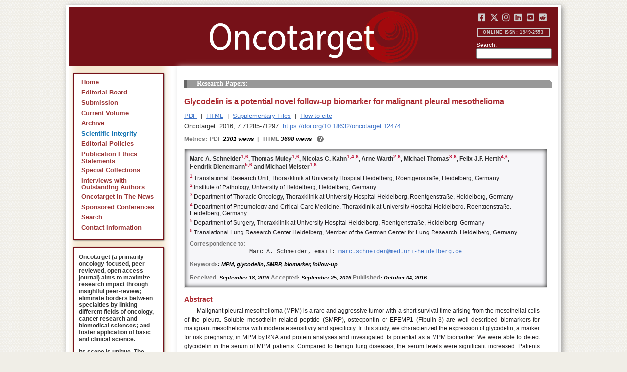

--- FILE ---
content_type: text/html; charset=utf-8
request_url: https://www.oncotarget.com/article/12474/
body_size: 9013
content:


<?xml version="1.0" encoding="UTF-8"?>
<!DOCTYPE html PUBLIC "-//W3C//DTD XHTML 1.0 Transitional//EN" "http://www.w3.org/TR/xhtml1/DTD/xhtml1-transitional.dtd">
<html xmlns="http://www.w3.org/1999/xhtml" lang="en">
<head>
	

    
    <script>
     // <!-- Google Tag Manager -->
    (function(w,d,s,l,i){w[l]=w[l]||[];w[l].push({'gtm.start':
    new Date().getTime(),event:'gtm.js'});var f=d.getElementsByTagName(s)[0],
    j=d.createElement(s),dl=l!='dataLayer'?'&l='+l:'';j.async=true;j.src=
    'https://www.googletagmanager.com/gtm.js?id='+i+dl;f.parentNode.insertBefore(j,f);
    })(window,document,'script','dataLayer','GTM-KXPN39');
    //<!-- End Google Tag Manager -->
    </script>
    

    <title>Glycodelin is a potential novel follow-up biomarker for malignant pleural mesothelioma | Oncotarget</title>

    

	<meta http-equiv="Content-Type" content="text/html; charset=utf-8" />

    <meta name="description" content="https://doi.org/10.18632/oncotarget.12474 Marc A. Schneider, Thomas Muley, Nicolas C. Kahn, Arne Warth, Michael Thomas, Felix J.F. Herth, Hendrik Dienemann, Michael Meister" />

    
	

	<link rel="icon" href="https://www.oncotarget.com/favicon.ico" />

	
	<meta name="dc.creator" content="Marc A. Schneider"/>
	<meta name="dc.creator" content="Thomas Muley"/>
	<meta name="dc.creator" content="Nicolas C. Kahn"/>
	<meta name="dc.creator" content="Arne Warth"/>
	<meta name="dc.creator" content="Michael Thomas"/>
	<meta name="dc.creator" content="Felix J.F. Herth"/>
	<meta name="dc.creator" content="Hendrik Dienemann"/>
	<meta name="dc.creator" content="Michael Meister"/>
	<meta name="dc.date" scheme="ISO8601" content="2016-10-04"/>
	<meta name="dc.date.created" scheme="ISO8601" content="2016-10-04"/>
    <meta name="dc.date.datesubmitted" scheme="ISO8601" content="2016-10-05"/>
		<meta name="dc.date.issued" scheme="ISO8601" content="2016-11-01"/>
	<meta name="dc.date.modified" scheme="ISO8601" content="2016-10-31"/>
	<meta name="dc.description" xml:lang="en" content="  //     Marc A. Schneider 1,6 , Thomas Muley 1,6 , Nicolas C. Kahn 1,4,6 , Arne Warth 2,6 , Michael Thomas 3,6 , Felix J.F. Herth 4,6 , Hendrik Dienemann 5,6  and Michael Meister 1,6     1  Translational Research Unit, Thoraxklinik at University Hospital Heidelberg, Roentgenstra&amp;szlig;e, Heidelberg, Germany    2  Institute of Pathology, University of Heidelberg, Heidelberg, Germany    3  Department of Thoracic Oncology, Thoraxklinik at University Hospital Heidelberg, Roentgenstra&amp;szlig;e, Heidelberg, Germany    4  Department of Pneumology and Critical Care Medicine, Thoraxklinik at University Hospital Heidelberg, Roentgenstra&amp;szlig;e, Heidelberg, Germany    5  Department of Surgery, Thoraxklinik at University Hospital Heidelberg, Roentgenstra&amp;szlig;e, Heidelberg, Germany    6  Translational Lung Research Center Heidelberg, Member of the German Center for Lung Research, Heidelberg, Germany   Correspondence to:   Marc A. Schneider, email:  //       Keywords : MPM, glycodelin, SMRP, biomarker, follow-up    Received : September 18, 2016  Accepted : September 25, 2016  Published : October 04, 2016    Abstract   Malignant pleural mesothelioma (MPM) is a rare and aggressive tumor with a short survival time arising from the mesothelial cells of the pleura. Soluble mesothelin-related peptide (SMRP), osteopontin or EFEMP1 (Fibulin-3) are well described biomarkers for malignant mesothelioma with moderate sensitivity and specificity. In this study, we characterized the expression of glycodelin, a marker for risk pregnancy, in MPM by RNA and protein analyses and investigated its potential as a MPM biomarker. We were able to detect glycodelin in the serum of MPM patients. Compared to benign lung diseases, the serum levels were significant increased. Patients with high glycodelin serum levels revealed a worse overall survival. The glycodelin serum levels correlated with the tumor response to treatment. A comparison of SMRP and glycodelin serum measurement in a large patient cohort demonstrated that the detection of both soluble factors can increase the reliable diagnostic of MPM. Glycodelin was highly expressed in MPM tumors. Analyses of a tissue micro array indicated that the immunomodulatory form glycodelin A was expressed in MPM and correlated with the survival of the patients. Altogether, glycodelin seems to be a new potential biomarker for the aggressive malignant pleural mesothelioma. "/>
	<meta name="dc.format" scheme="IMT" content="application/pdf"/>
	<meta name="dc.format" scheme="IMT" content="text/html"/>
	<meta name="dc.identifier" content="https://doi.org/10.18632/oncotarget.12474"/>
	<meta name="dc.identifier.pagenumber" content="71285-71297"/>
	<meta name="citation_doi" content="10.18632/oncotarget.12474"/>
	<meta name="dc.identifier.uri" content="https://www.oncotarget.com/article/12474/"/>
	<meta name="dc.language" scheme="ISO639-1" content=""/>
	<meta name="dc.source" content="Oncotarget"/>
	<meta name="dc.source.issn" content="1949-2553"/>
<meta name="dc.source.uri" content="https://www.oncotarget.com/"/>
	<meta name="dc.source.issue" content="44"/>
<meta name="dc.source.volume" content="7"/>
					<meta name="dc.title" content="Glycodelin is a potential novel follow-up biomarker for malignant pleural mesothelioma"/>
	
<meta name="dc.type" content="Text.Serial.Journal"/>
<meta name="dc.type.articletype" content="Research Papers"/>


<!-- OGP -->
	<meta property="og:type"  content="article" />
	<meta property="og:title" content="Glycodelin is a potential novel follow-up biomarker for malignant pleural mesothelioma | Oncotarget" />
				<meta property="og:description" content="https://doi.org/10.18632/oncotarget.12474 Marc A. Schneider, Thomas Muley, Nicolas C. Kahn, Arne Warth, Michael Thomas, Felix J.F. Herth, Hendrik Dienemann, Michael Meister"/>
		<meta property="og:url"   content="https://www.oncotarget.com/article/12474/" />
	<meta property="og:image" content="https://www.oncotarget.com/index.php?journal=oncotarget&page=article&op=viewFile&path%5B%5D=12474&path%5B%5D=39505&path%5B%5D=187322"  />
<!-- /OGP --><!-- Twitter Card -->
<meta name="twitter:card" content="summary" />
<meta name="twitter:site" content="@Oncotarget" />
<meta name="twitter:title" content="Glycodelin is a potential novel follow-up biomarker for malignant pleural mesothelioma | Oncotarget" />
  <meta name="twitter:description" content="https://doi.org/10.18632/oncotarget.12474 Marc A. Schneider, Thomas Muley, Nicolas C. Kahn, Arne Warth, Michael Thomas, Felix J.F. Herth, Hendrik Dienemann, Michael Meister"/>
<meta name="twitter:image" content="https://www.oncotarget.com/index.php?journal=oncotarget&page=article&op=viewFile&path%5B%5D=12474&path%5B%5D=39505&path%5B%5D=187322"  />
<!-- /Twitter Card -->		<meta name="gs_meta_revision" content="1.1" />
	<meta name="citation_journal_title" content="Oncotarget"/>
	<meta name="citation_issn" content="1949-2553"/>
	<meta name="citation_author" content="Marc A. Schneider"/>
		
	<meta name="citation_author" content="Thomas Muley"/>
		
	<meta name="citation_author" content="Nicolas C. Kahn"/>
		
	<meta name="citation_author" content="Arne Warth"/>
		
	<meta name="citation_author" content="Michael Thomas"/>
		
	<meta name="citation_author" content="Felix J.F. Herth"/>
		
	<meta name="citation_author" content="Hendrik Dienemann"/>
		
	<meta name="citation_author" content="Michael Meister"/>
		
	<meta name="citation_authors" content="Schneider, Marc A.; Muley, Thomas; Kahn, Nicolas C.; Warth, Arne; Thomas, Michael; Herth, Felix J.F.; Dienemann, Hendrik; Meister, Michael"/>
	<meta name="citation_title" content="Glycodelin is a potential novel follow-up biomarker for malignant pleural mesothelioma"/>
	<meta name="citation_publication_date" content="2016-10-04"/>
	<meta name="citation_volume" content="7"/>
			<meta name="citation_issue" content="44"/>
		<meta name="citation_firstpage" content="71285"/>
	<meta name="citation_lastpage" content="71297"/>
	<meta name="citation_abstract_html_url" content="https://www.oncotarget.com/article/12474/"/>
				
        	<meta name="citation_pdf_url" content="https://www.oncotarget.com/article/12474/pdf/" />
                    	<meta name="citation_fulltext_html_url" content="https://www.oncotarget.com/article/12474/text/"/>
    	<meta name="citation_publisher" content="Impact Journals"/>
	

	<link rel="stylesheet" href="https://www.oncotarget.com/styles/paper.css" type="text/css" />
	<link rel="stylesheet" href="https://www.oncotarget.com/jquery.bubblepopup.v2.3.1.css"type="text/css" />

	<link rel="stylesheet" href="https://www.oncotarget.com/lib/pkp/styles/pkp.css" type="text/css" />
	<link rel="stylesheet" href="https://www.oncotarget.com/lib/pkp/styles/common.css" type="text/css" />
	<link rel="stylesheet" href="https://www.oncotarget.com/styles/common.css" type="text/css" />
	<link rel="stylesheet" href="https://www.oncotarget.com/styles/articleView.css" type="text/css" />
	<link rel="stylesheet" href="//cdnjs.cloudflare.com/ajax/libs/foundicons/3.0.0/foundation-icons.min.css" type="text/css"/>
	<link rel="stylesheet" href="https://use.fontawesome.com/releases/v5.0.6/css/all.css">
	<link rel="stylesheet" href="https://cdnjs.cloudflare.com/ajax/libs/font-awesome/6.4.2/css/all.min.css"> 

	<link rel="stylesheet" href="https://www.oncotarget.com/style/agingTemp.min.css" type="text/css" />

	
	
	

	<link rel="stylesheet" href="https://www.oncotarget.com/styles/sidebar.css" type="text/css" />	<link rel="stylesheet" href="https://www.oncotarget.com/styles/leftSidebar.css" type="text/css" />	<link rel="stylesheet" href="https://www.oncotarget.com/styles/rightSidebar.css?v=1.0.1" type="text/css" />	<link rel="stylesheet" href="https://www.oncotarget.com/styles/bothSidebars.css" type="text/css" />
			<link rel="stylesheet" href="https://www.oncotarget.com/public/site/sitestyle.css" type="text/css" />
	
	
	<script>
	  (function(i,s,o,g,r,a,m){i['GoogleAnalyticsObject']=r;i[r]=i[r]||function(){
	  (i[r].q=i[r].q||[]).push(arguments)},i[r].l=1*new Date();a=s.createElement(o),
	  m=s.getElementsByTagName(o)[0];a.async=1;a.src=g;m.parentNode.insertBefore(a,m)
	  })(window,document,'script','//www.google-analytics.com/analytics.js','ga');
	  ga('create', 'UA-74807910-1', 'auto');
	  ga('send', 'pageview');
	</script>
	

    <!-- altmetric embed -->
    <script type='text/javascript' src='https://d1bxh8uas1mnw7.cloudfront.net/assets/embed.js'></script>
	<!-- Base Jquery -->
		<script src="https://ajax.googleapis.com/ajax/libs/jquery/1.12.4/jquery.min.js"></script>
	<link rel="stylesheet" href="https://ajax.googleapis.com/ajax/libs/jqueryui/1.12.1/themes/smoothness/jquery-ui.css">
	<script src="https://ajax.googleapis.com/ajax/libs/jqueryui/1.12.1/jquery-ui.min.js"></script>
	
	<script type="text/javascript" src="https://www.oncotarget.com/lib/pkp/js/jquery.cookie.js"></script>
	<script type="text/javascript" src="https://www.oncotarget.com/lib/pkp/js/fontController.min.js" ></script>
	<script type="text/javascript" src="https://www.oncotarget.com/lib/pkp/js/general.min.js"></script>

	
	<script language="javascript" type="text/javascript" src="https://www.oncotarget.com/js/articleView.min.js"></script>
	<script language="javascript" type="text/javascript" src="https://www.oncotarget.com/js/pdfobject.js"></script>


	
	<script>
	function SelectText(element) {
		var text = document.getElementById(element);
		if ($.browser.msie) {
			var range = document.body.createTextRange();
			range.moveToElementText(text);
			range.select();
		} else if ($.browser.mozilla || $.browser.opera) {
			var selection = window.getSelection();
			var range = document.createRange();
			range.selectNodeContents(text);
			selection.removeAllRanges();
			selection.addRange(range);
		} else if ($.browser.safari) {
			var selection = window.getSelection();
			selection.setBaseAndExtent(text, 0, text, 1);
		}
		document.getElementById(element).scrollIntoView();
	}
	</script>
	<script type="text/javascript" src="/js/email.min.js"></script>
	<script type="text/javascript" src="/js/pops.min.js"></script>
	<script type="text/javascript" src="/jquery.bubblepopup.v2.3.1.min.js"></script>
	<script type="text/javascript" src="/js/menu.min.js"></script>
	
	
</head>
<body>
<!-- Google Tag Manager (noscript) -->
<noscript><iframe src="https://www.googletagmanager.com/ns.html?id=GTM-KXPN39"
height="0" width="0" style="display:none;visibility:hidden"></iframe></noscript>
<!-- End Google Tag Manager (noscript) -->
<div id="container">
<div id="fade" class="black_overlay"></div>
<div id="header">
	<a href="/"><div id="home-clickable-area"></div></a>
	<div class="nav-content">
		<ul class="socialList segregateSubmit">
			<li class="social-links"><a href="https://www.facebook.com/Oncotarget/" target="_blank"><i class="fa-brands fa-facebook-square"></i></a></li>
			<li class="social-links"><a href="https://twitter.com/Oncotarget" target="_blank"><i class="fa-brands fa-x-twitter"></i></a></li>
			<li class="social-links"><a href="https://www.instagram.com/oncotargetjrnl/" target="_blank"><i class="fa-brands fa-instagram"></i></a></li>
			<li class="social-links"><a href="https://www.linkedin.com/company/oncotarget" target="_blank"><i class="fa-brands fa-linkedin"></i></a></li>
			<li class="social-links"><a href="https://www.youtube.com/@OncotargetJournal" target="_blank"><i class="fa-brands fa-youtube-square"></i></a></li>
			<li class="social-links"><a href="https://www.reddit.com/user/Oncotarget" target="_blank"><i class="fa-brands fa-reddit-square"></i></a></li>
		</ul>
	
		<span class="sidebar-toggle-mobile icon icon-menu"></span>
		<span id="mobile-search" class="icon icon-search hide-on-large-only"></span>
	</div>
	
	<small class="issnLabel">Online ISSN: 1949-2553</small>
	<div class="nav-search">
		<form method="get" action="/index.php">
			<input type="hidden" name="journal" value="oncotarget" />
			<input type="hidden" name="page" value="pages" />
			<input type="hidden" name="op" value="view" />
			<input type="hidden" name="path[]" value="elasticsearch" />
			<input type="hidden" name="searchPage" value="1" />
	
			<label>Search:</label><br/>
			<input type="text" name="general">
			<input type="submit" style="display:none">
		</form>
	</div>
</div>


<div id="clear">
<p>Oncotarget</p>
</div>


<div id="leftSidebar">
	
 
 <style>
 .anchor-no-underline,
 .anchor-no-underline:link,
 .anchor-no-underline:visited,
 .anchor-no-underline:hover,
 .anchor-no-underline:active {
     text-decoration: none;
 }

  a.subscribe-button {
    -webkit-appearance: button;
    -moz-appearance: button;
    appearance: button;
    text-decoration: none;
    border: 0 none;
    border-radius: 4px;
    color: #FFFFFF;
    cursor: pointer;
    display: inline-block;
    font-weight: bold;
    font-size:1em;
    height: 32px;
    line-height: 32px;
    padding: 0 22px;
    margin-top:5px;
    margin-bottom:20px;
    text-align: center;
    text-decoration: none;
    vertical-align: top;
    white-space: nowrap;
    width: auto;
    background-color:#761118;
  }


  #oncoscience-promo {
    border-color: #27ae60 !important;
    background-color: #27ae60!important;
  }
  #oncoscience-promo .navbar-section{
    background-color: #27ae60;
  }

  #oncoscience-promo a, #oncoscience-promo a:visited {
    color: #ffffff !important;
  }

 </style>
 

	<div class="block" id="sidebarNavigation">
	<span class="blockTitle" style="display:none;">Journal Content</span>
	<!--Custom -->
	<ul class="menu" id="navmenu">
		<li id="home"><a href="/">Home</a></li>
		<li id="board"><a href="/editorial-board/">Editorial Board</a></li>
		<li><a href="http://oncotarget.msubmit.net">Submission</a></li>
					<li id="currentiss"><a href="/archive/v17/">Current Volume</a></li>
						<li id="archives"><a href="/archive/">Archive</a></li>
        <li id="scientific-integrity"><a style="color: #0e71b1;" href="/scientific-integrity/">Scientific Integrity</a></li>
		<li id="about"><a href="/editorial-policies/">Editorial Policies</a></li>
		<li id="ethics"><a href="/ethics-statement/">Publication Ethics Statements</a></li>
		<li id="ot_special_collections"><a href="/collections/">Special Collections</a></li>
		<li id="ot_videos"><a href="/videos/interview/">Interviews with Outstanding Authors</a></li>
		<li id="ot_news"><a href="/news/pr/">Oncotarget In The News</a></li>
		<li id="ot_conferences"><a href="/news/conferences/">Sponsored Conferences</a></li>
		<li id="search"><a href="/search/">Search</a></li>
		<li id="contact"><a href="/contact/">Contact Information</a>
		
								</ul>
	<!-- end custom-->
	</div>

	<div class="block secblock topredblock">
		<div class="a_new_domain_link">
			<p>
				Oncotarget (a primarily oncology-focused, peer-reviewed, open access journal) aims to maximize research impact through insightful peer-review; eliminate borders between specialties by linking different fields of oncology, cancer research and biomedical sciences; and foster application of basic and clinical science.
			</p>
			<p>
				Its scope is unique. The term "oncotarget" encompasses all molecules, pathways, cellular functions, cell types, and even tissues that can be viewed as targets relevant to cancer as well as other diseases. <b>The term was introduced in the inaugural Editorial</b>, <a class="anchor-no-underline" href="https://www.oncotarget.com/article/101/">Introducing Oncotarget</a>.
			</p>
			<p>
				As of January 1, 2022, <em>Oncotarget</em> has shifted to a continuous publishing model. Papers will now be published continuously within yearly volumes in their final and complete form and then quickly released to Pubmed.
			</p>
		</div>
		<div class="a_new_domain_link"></div>
	</div>


	

	<div class="block secblock topredblock">
		<p class="navbar-section"><span style="font-size:13px;font-weight:700;margin-left:0.3em;"></span></p>
		<h4 class="navbar-section">Publication Alerts</h4>

		
		<div style="padding: 10px;">
			Subscribe to receive alerts once a paper has been published by Oncotarget.
		</div>
		<div style="text-align:center;">
			<a href="/subscribe/" class="subscribe-button">Subscribe</a>
		</div>


		
			</div>




					    			

	<div class="block secblock topredblock" id="oncoscience-promo" style="padding-bottom:0;">
		<h4 class="navbar-section">Oncoscience</h4>
		<a href="https://www.oncoscience.us/" target="_blank"><img src="/images/Oncoscience_Logo.png" style="width:100%;margin-top:0px;" alt="Oncoscience Logo"></a>
		<p style="margin-block-start: 0.5em;margin-block-end: 0.5em;margin-inline-start: 0.5em;
    margin-inline-end: 0.5em;"><a class="anchor-no-underline" href="https://www.oncoscience.us/" target="_blank"><em>Oncoscience</em> is a peer-reviewed, open-access journal dedicated to cancer research without financial barriers. It is a unique journal that provides FREE publication and access for both authors and readers. Oncoscience is indexed and archived by PubMed and PMC. It is recognized by Impact Journals as a philanthropic endeavor.</a></p>
	</div>




	<div class="block secblock topredblock" style="padding-bottom:0;">
	<h4 class="navbar-section">Post-Publication Promotion</h4>
		<div style="display:block;text-align: center;font-size: 1.1em;">
			<p style="margin-block-start: 0.5em;margin-block-end: 0.5em;">
				Learn about our <b>FREE</b></p>
			<p style="margin-block-start: 0.5em;margin-block-end: 0.5em;"><a class="anchor-no-underline" href="/editorial-policies/#post-publication-promotion">Post-Publication Promotion Services</a>
			</p>
		</div>
	</div>


  
	

 

    <div style="padding:10px 4px 10px 10px;display:block;" class="block secblock topredblock">
        <p style="font-size: 1.1em;">Rapamycin Press LLC dba Impact Journals is the publisher of Oncotarget: <a class="anchor-no-underline" target="_blank" href="https://www.impactjournals.com/">www.impactjournals.com</a>.</p>
        <p style="font-size: 1.1em;">Impact Journals is a member of the <a class="anchor-no-underline" target="_blank" href="https://wellcome.org/">Wellcome Trust List of Compliant Publishers</a>.</p>
        <p style="font-size: 1.1em;">Impact Journals is a member of the <a class="anchor-no-underline" target="_blank" href="https://www.sspnet.org/">Society for Scholarly Publishing</a>.</p>
    </div>


		<div class="block secblock topredblock" style="padding:10px 4px 10px 10px;display:block;">
		<p>On December 23, 2022, Oncotarget server experienced a DDoS attack. As a result, Oncotarget site was inaccessible for a few hours. Oncotarget team swiftly dealt with the situation and took it under control.
		This malicious action will be reported to the FBI.</p>
	</div>

			





</div>


<div id="main" style="width:75%; clear:none; float:right;">


<div id="content">
<style scoped>

	.rhs_banners {
		display: table;
		float: right;
		margin-right: 10px;
	}
	.addthis_container-row {
		display: table-row;
	}
	
	.addthis_container {
		display: table-cell;
		padding:8px;
	}
	.article-notice .banner-main {
		font-size: 16px;
	}
	.article-notice-investigation .banner-main strong {
		font-size: 16px;
	}

	.article-notice-investigation .banner-main {
		height: 45px;
	}

	span.investigation-warning {
		/*margin-left: 0 !important;*/
	}
	.fullTextHtmlWrapper {
		position: relative;
	}
	.fullTextHtmlWrapper #retraction-watermark {
		position: absolute;
		top: 0;
		left: 0;
		width: 100%;
		height: 100%;
		background: url('data:image/svg+xml;utf8,<svg style="transform:rotate(45deg)" xmlns="http://www.w3.org/2000/svg" viewBox="0 0 200 200"><text x="30" y="130" fill="%23941b21" fill-opacity="0.5">R E T R A C T E D</text></svg>') 0 0/900px 900px;
	}

					
			div.OncoFigure {
				overflow:scroll;
			}
			div.OncoFigure p.TableHeading{
				overflow:scroll;
			}
		
	</style>



	<style scoped>
	
		#articleTitle {
			left: 0 !important;
		}
		.__dimensions_badge_embed__ {
			margin-bottom: 5px;
		}
		.__dimensions_badge_embed__ .__dimensions_Badge_style_small_circle .__dimensions_Badge_Image {
			width: 50px;
			height: 50px;
		}
		.__dimensions_badge_embed__ > .__dimensions_Link, .__dimensions_badge_embed__ > .__dimensions_Link:hover {
			margin-right: 0.75em;
		}
		.__dimensions_badge_embed__ .__dimensions_Badge_style_small_circle .__db_score {
			font-size: 28px;
		}
		.altmetric-embed > a {
			padding-right: 7px;
		}
		.special_collections_banner-row {
			display: table-row;
		}

		.special_collections_banner {
			display: table-cell;
			width: 165px;
			padding: 1px;
			border: 1px solid #e8e8e8;
		}
		.special_collections_banner img {
			width: 165px;
			max-height: 100px;
		}
	
			</style>

	<script async src="https://badge.dimensions.ai/badge.js" charset="utf-8"></script>


	<div class="issue-info" style="display: none">
		Published in <a href="/archive/v7/i44/">Oncotarget V7I44</a>, <span class="issue-date">Nov  1, 2016</span>
	</div>





 	
	<h4 class="tocSectionTitle">Research Papers:</h4>

			

	<div class = "titleAndBadge">
									<div data-badge-type="donut" data-doi="10.18632/oncotarget.12474" data-template="oncotarget"
				data-hide-no-mentions="true" data-hide-less-than="12" data-condensed='true' data-link-target="_blank" data-badge-popover="left" class="altmetric-embed">
			</div>
				<h1 id="articleTitle" class="tocArticleTitle">Glycodelin is a potential novel follow-up biomarker for malignant pleural mesothelioma</h1>
	</div>

	<div id="primitiveHeader">
				<p class="author" id="titleAuthors" align="justify">
				<span id="p111824" class="p111824 author special">Marc A. Schneider&nbsp;<a href="&#109;&#97;&#105;&#108;&#116;&#111;&#58;%6d%61%72%63.%73%63%68%6e%65%69%64%65%72@%6d%65%64.%75%6e%69-%68%65%69%64%65%6c%62%65%72%67.%64%65" class="miniemail">&#x5f;</a></span><span id="p111898" class="p111898 author special">, Thomas Muley</span><span id="p111899" class="p111899 author special">, Nicolas C. Kahn</span><span id="p111900" class="p111900 author special">, Arne Warth</span><span id="p111901" class="p111901 author special">, Michael Thomas</span><span id="p111902" class="p111902 author special">, Felix J.F. Herth</span><span id="p111903" class="p111903 author special">, Hendrik Dienemann</span><span id="p111904" class="p111904 author special"> and&nbsp;Michael Meister</span>			</p>
			</div>


			<div class="galleria">
							<p>
																		<a href="https://www.oncotarget.com/article/12474/pdf/" class="file" target="_parent">PDF</a>
																																&nbsp;|&nbsp;								<a href="https://www.oncotarget.com/article/12474/text/" class="file" target="_parent">HTML</a>
																		
											<span>&nbsp;|&nbsp;&nbsp;<a href="javascript:openRTWindow('https://www.oncotarget.com/index.php?journal=oncotarget&amp;page=rt&amp;op=suppFiles&amp;path%5B%5D=12474&amp;path%5B%5D=0');" class="file">Supplementary Files</a></span>
																<span>&nbsp;|&nbsp;&nbsp;<a href="javascript:openRTWindow('https://www.oncotarget.com/index.php?journal=oncotarget&amp;page=rt&amp;op=captureCite&amp;path%5B%5D=12474&amp;path%5B%5D=0');" class="file">How to cite</a></span>
					
					
					
					
					
					
				</p>
						<p style="margin-top:6px;">
				<div class="article-issue-info">
																Oncotarget. 2016; 7:71285-71297. <a href="https://doi.org/10.18632/oncotarget.12474">https://doi.org/10.18632/oncotarget.12474</a>
									</div>
			</p>
		</div>


					<div class="metrics">
				<p class="metrics-p">
					<span class="metrics-bold" style="float:left;margin-right: 5px;">Metrics: </span>
					<span style="float:left;">
																														<span class="metrics-bold">PDF</span> 2301 views									<span class="metrics-bold metrics-divider">&nbsp;|&nbsp;&nbsp;</span>
																																																																					<span class="metrics-bold">HTML</span> 3698 views										<span class="metrics-bold metrics-divider">&nbsp;|&nbsp;&nbsp;</span>
																																			</span>
					<span class="metrics-explained">?</span>
					<span>&nbsp;</span>
				</p>
			</div>
			
	

			<div id="articleAbstract" >
																			<p id="lookhere" style="display:none;">																	</p>
							
										<h2 class="body-heading" id="abstractHeader">
					<br/>
					Abstract
				</h2>
						<p class="body-bodytext">
															<div id="extendedInfo"><script type="text/javascript">// <![CDATA[
$('.header-date').hide();$('#titleAuthors').hide();$('#abstractHeader').hide();
// ]]></script> <p class="Authors">Marc A. Schneider<span class="AuthorSuper">1,6</span>, Thomas Muley<span class="AuthorSuper">1,6</span>, Nicolas C. Kahn<span class="AuthorSuper">1,4,6</span>, Arne Warth<span class="AuthorSuper">2,6</span>, Michael Thomas<span class="AuthorSuper">3,6</span>, Felix J.F. Herth<span class="AuthorSuper">4,6</span>, Hendrik Dienemann<span class="AuthorSuper">5,6</span> and Michael Meister<span class="AuthorSuper">1,6</span></p> <p class="org"><span class="AuthorNumber">1 </span>Translational Research Unit, Thoraxklinik at University Hospital Heidelberg, Roentgenstra&szlig;e, Heidelberg, Germany</p> <p class="org"><span class="AuthorNumber">2 </span>Institute of Pathology, University of Heidelberg, Heidelberg, Germany</p> <p class="org"><span class="AuthorNumber">3 </span>Department of Thoracic Oncology, Thoraxklinik at University Hospital Heidelberg, Roentgenstra&szlig;e, Heidelberg, Germany</p> <p class="org"><span class="AuthorNumber">4 </span>Department of Pneumology and Critical Care Medicine, Thoraxklinik at University Hospital Heidelberg, Roentgenstra&szlig;e, Heidelberg, Germany</p> <p class="org"><span class="AuthorNumber">5 </span>Department of Surgery, Thoraxklinik at University Hospital Heidelberg, Roentgenstra&szlig;e, Heidelberg, Germany</p> <p class="orglast"><span class="AuthorNumber">6 </span>Translational Lung Research Center Heidelberg, Member of the German Center for Lung Research, Heidelberg, Germany</p> <p class="pub-info">Correspondence to:</p> <p id="vcard">Marc A. Schneider, email: <script type="text/javascript">// <![CDATA[
mail("marc.schneider","med.uni-heidelberg",19,"")
// ]]></script></p> <p class="Keywords"><span class="CorespondanceBold">Keywords</span>: MPM, glycodelin, SMRP, biomarker, follow-up</p> <p class="Date"><span class="CorespondanceBold">Received</span>: September 18, 2016 <span class="CorespondanceBold">Accepted</span>: September 25, 2016 <span class="CorespondanceBold">Published</span>: October 04, 2016</p></div> <p id="abstractHeaderNew" class="body-heading">Abstract</p> <p class="BodyText">Malignant pleural mesothelioma (MPM) is a rare and aggressive tumor with a short survival time arising from the mesothelial cells of the pleura. Soluble mesothelin-related peptide (SMRP), osteopontin or EFEMP1 (Fibulin-3) are well described biomarkers for malignant mesothelioma with moderate sensitivity and specificity. In this study, we characterized the expression of glycodelin, a marker for risk pregnancy, in MPM by RNA and protein analyses and investigated its potential as a MPM biomarker. We were able to detect glycodelin in the serum of MPM patients. Compared to benign lung diseases, the serum levels were significant increased. Patients with high glycodelin serum levels revealed a worse overall survival. The glycodelin serum levels correlated with the tumor response to treatment. A comparison of SMRP and glycodelin serum measurement in a large patient cohort demonstrated that the detection of both soluble factors can increase the reliable diagnostic of MPM. Glycodelin was highly expressed in MPM tumors. Analyses of a tissue micro array indicated that the immunomodulatory form glycodelin A was expressed in MPM and correlated with the survival of the patients. Altogether, glycodelin seems to be a new potential biomarker for the aggressive malignant pleural mesothelioma.</p>
												</p>
		</div>
	
	


<script type="text/javascript">
	if ($("#extendedInfo").length || $("#PDFer").length) {
		$(".oldStyle").hide();
		$("#sidebarRTAuthorBios").hide();
	}
	if(!$('#AuthorInformation').length) {
		$(".oldStyle").hide();
		$("#sidebarRTAuthorBios").hide();
	}
</script>




<script type="text/javascript">
var rmHeaderBorderTop = {
	noBD: function(){
		var artPageHeadings = document.getElementsByClassName('Heading');
		for (var i = 0; i < artPageHeadings.length; i++) {
			artPageHeadings[i].setAttribute('style','border-top-width:0px');
		}
	}
}
rmHeaderBorderTop.noBD();
</script>



<script>
	window.addEventListener("load", pageLoaded, false);
	function pageLoaded() {
		let tarArtBT = $('#content > div.titleAndBadge');
		if (tarArtBT[0].children[0].className === "altmetric-embed altmetric-hidden") {
			tarArtBT[0].children[0].nextElementSibling.setAttribute('class', 'tocArticleTitleHidden');
		}
	}
</script>



	<div style="position:relative; top:10px;">
		<div id="trendmd-suggestions"></div>		<br />
		<a rel="license" target="_new" href="https://creativecommons.org/licenses/by/4.0/"><img alt="Creative Commons License" style="border-width:0" src="/images/80x15.png" /></a>
		All site content, except where otherwise noted, is licensed under a <a target="_blank" rel="license" href="https://creativecommons.org/licenses/by/4.0/">Creative Commons Attribution 4.0 License</a>.
		<br/>
		<span class="article__pii">
							PII: <em>12474</em>
					</span>
	</div>

</div>
<div style="clear:both;"/>
</div>

	
		<script defer src='//js.trendmd.com/trendmd.min.js' data-trendmdconfig='{"journal_id":"76717", "element":"#trendmd-suggestions"}'></script>
	

	<script type="text/javascript">
		
		let tracker = null;
		let trenmd_widget = $("#trendmd-suggestions");
		let lft_sbar = $("#leftSidebar");
		let prev_container_height = 0;
	
		new MutationObserver(() => {
			let child = $(trenmd_widget).children('div').first();
			if (child && !tracker) {
				$(child).find('h3:contains("We recommend")').html("Recommended articles from TrendMD").css('text-transform','none');
				tracker = new MutationObserver(() => {
					let container_height = $(child).height();
					if (prev_container_height == container_height) { return; }
	
					$(trenmd_widget).height(container_height);
					$(lft_sbar).height($(lft_sbar).height()-prev_container_height);
					dispatchEvent(new Event('load'));
					prev_container_height = container_height;
				}).observe($(child).get(0), { attributes:true, subtree: true });
			}
		}).observe(document.querySelector('div#trendmd-suggestions'), { childList: true });
	
	</script>

<script defer src="https://static.cloudflareinsights.com/beacon.min.js/vcd15cbe7772f49c399c6a5babf22c1241717689176015" integrity="sha512-ZpsOmlRQV6y907TI0dKBHq9Md29nnaEIPlkf84rnaERnq6zvWvPUqr2ft8M1aS28oN72PdrCzSjY4U6VaAw1EQ==" data-cf-beacon='{"version":"2024.11.0","token":"634790b6e89e41dfa686b556fb08675f","r":1,"server_timing":{"name":{"cfCacheStatus":true,"cfEdge":true,"cfExtPri":true,"cfL4":true,"cfOrigin":true,"cfSpeedBrain":true},"location_startswith":null}}' crossorigin="anonymous"></script>
</body>
</html>